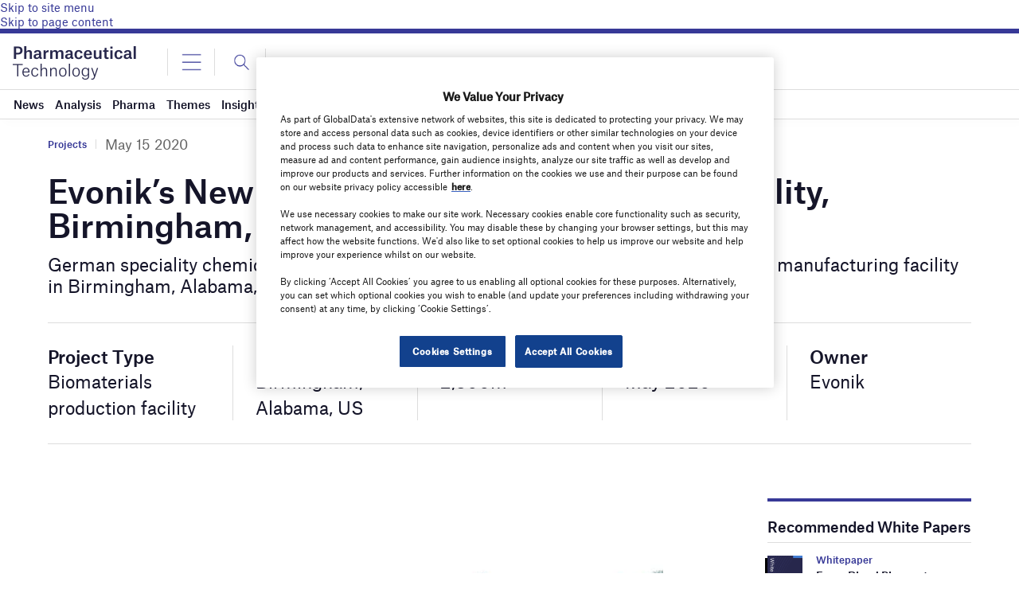

--- FILE ---
content_type: text/html; charset=utf-8
request_url: https://www.google.com/recaptcha/api2/anchor?ar=1&k=6LcqBjQUAAAAAOm0OoVcGhdeuwRaYeG44rfzGqtv&co=aHR0cHM6Ly93d3cucGhhcm1hY2V1dGljYWwtdGVjaG5vbG9neS5jb206NDQz&hl=en&v=PoyoqOPhxBO7pBk68S4YbpHZ&size=normal&anchor-ms=20000&execute-ms=30000&cb=8acufvs8r65r
body_size: 49506
content:
<!DOCTYPE HTML><html dir="ltr" lang="en"><head><meta http-equiv="Content-Type" content="text/html; charset=UTF-8">
<meta http-equiv="X-UA-Compatible" content="IE=edge">
<title>reCAPTCHA</title>
<style type="text/css">
/* cyrillic-ext */
@font-face {
  font-family: 'Roboto';
  font-style: normal;
  font-weight: 400;
  font-stretch: 100%;
  src: url(//fonts.gstatic.com/s/roboto/v48/KFO7CnqEu92Fr1ME7kSn66aGLdTylUAMa3GUBHMdazTgWw.woff2) format('woff2');
  unicode-range: U+0460-052F, U+1C80-1C8A, U+20B4, U+2DE0-2DFF, U+A640-A69F, U+FE2E-FE2F;
}
/* cyrillic */
@font-face {
  font-family: 'Roboto';
  font-style: normal;
  font-weight: 400;
  font-stretch: 100%;
  src: url(//fonts.gstatic.com/s/roboto/v48/KFO7CnqEu92Fr1ME7kSn66aGLdTylUAMa3iUBHMdazTgWw.woff2) format('woff2');
  unicode-range: U+0301, U+0400-045F, U+0490-0491, U+04B0-04B1, U+2116;
}
/* greek-ext */
@font-face {
  font-family: 'Roboto';
  font-style: normal;
  font-weight: 400;
  font-stretch: 100%;
  src: url(//fonts.gstatic.com/s/roboto/v48/KFO7CnqEu92Fr1ME7kSn66aGLdTylUAMa3CUBHMdazTgWw.woff2) format('woff2');
  unicode-range: U+1F00-1FFF;
}
/* greek */
@font-face {
  font-family: 'Roboto';
  font-style: normal;
  font-weight: 400;
  font-stretch: 100%;
  src: url(//fonts.gstatic.com/s/roboto/v48/KFO7CnqEu92Fr1ME7kSn66aGLdTylUAMa3-UBHMdazTgWw.woff2) format('woff2');
  unicode-range: U+0370-0377, U+037A-037F, U+0384-038A, U+038C, U+038E-03A1, U+03A3-03FF;
}
/* math */
@font-face {
  font-family: 'Roboto';
  font-style: normal;
  font-weight: 400;
  font-stretch: 100%;
  src: url(//fonts.gstatic.com/s/roboto/v48/KFO7CnqEu92Fr1ME7kSn66aGLdTylUAMawCUBHMdazTgWw.woff2) format('woff2');
  unicode-range: U+0302-0303, U+0305, U+0307-0308, U+0310, U+0312, U+0315, U+031A, U+0326-0327, U+032C, U+032F-0330, U+0332-0333, U+0338, U+033A, U+0346, U+034D, U+0391-03A1, U+03A3-03A9, U+03B1-03C9, U+03D1, U+03D5-03D6, U+03F0-03F1, U+03F4-03F5, U+2016-2017, U+2034-2038, U+203C, U+2040, U+2043, U+2047, U+2050, U+2057, U+205F, U+2070-2071, U+2074-208E, U+2090-209C, U+20D0-20DC, U+20E1, U+20E5-20EF, U+2100-2112, U+2114-2115, U+2117-2121, U+2123-214F, U+2190, U+2192, U+2194-21AE, U+21B0-21E5, U+21F1-21F2, U+21F4-2211, U+2213-2214, U+2216-22FF, U+2308-230B, U+2310, U+2319, U+231C-2321, U+2336-237A, U+237C, U+2395, U+239B-23B7, U+23D0, U+23DC-23E1, U+2474-2475, U+25AF, U+25B3, U+25B7, U+25BD, U+25C1, U+25CA, U+25CC, U+25FB, U+266D-266F, U+27C0-27FF, U+2900-2AFF, U+2B0E-2B11, U+2B30-2B4C, U+2BFE, U+3030, U+FF5B, U+FF5D, U+1D400-1D7FF, U+1EE00-1EEFF;
}
/* symbols */
@font-face {
  font-family: 'Roboto';
  font-style: normal;
  font-weight: 400;
  font-stretch: 100%;
  src: url(//fonts.gstatic.com/s/roboto/v48/KFO7CnqEu92Fr1ME7kSn66aGLdTylUAMaxKUBHMdazTgWw.woff2) format('woff2');
  unicode-range: U+0001-000C, U+000E-001F, U+007F-009F, U+20DD-20E0, U+20E2-20E4, U+2150-218F, U+2190, U+2192, U+2194-2199, U+21AF, U+21E6-21F0, U+21F3, U+2218-2219, U+2299, U+22C4-22C6, U+2300-243F, U+2440-244A, U+2460-24FF, U+25A0-27BF, U+2800-28FF, U+2921-2922, U+2981, U+29BF, U+29EB, U+2B00-2BFF, U+4DC0-4DFF, U+FFF9-FFFB, U+10140-1018E, U+10190-1019C, U+101A0, U+101D0-101FD, U+102E0-102FB, U+10E60-10E7E, U+1D2C0-1D2D3, U+1D2E0-1D37F, U+1F000-1F0FF, U+1F100-1F1AD, U+1F1E6-1F1FF, U+1F30D-1F30F, U+1F315, U+1F31C, U+1F31E, U+1F320-1F32C, U+1F336, U+1F378, U+1F37D, U+1F382, U+1F393-1F39F, U+1F3A7-1F3A8, U+1F3AC-1F3AF, U+1F3C2, U+1F3C4-1F3C6, U+1F3CA-1F3CE, U+1F3D4-1F3E0, U+1F3ED, U+1F3F1-1F3F3, U+1F3F5-1F3F7, U+1F408, U+1F415, U+1F41F, U+1F426, U+1F43F, U+1F441-1F442, U+1F444, U+1F446-1F449, U+1F44C-1F44E, U+1F453, U+1F46A, U+1F47D, U+1F4A3, U+1F4B0, U+1F4B3, U+1F4B9, U+1F4BB, U+1F4BF, U+1F4C8-1F4CB, U+1F4D6, U+1F4DA, U+1F4DF, U+1F4E3-1F4E6, U+1F4EA-1F4ED, U+1F4F7, U+1F4F9-1F4FB, U+1F4FD-1F4FE, U+1F503, U+1F507-1F50B, U+1F50D, U+1F512-1F513, U+1F53E-1F54A, U+1F54F-1F5FA, U+1F610, U+1F650-1F67F, U+1F687, U+1F68D, U+1F691, U+1F694, U+1F698, U+1F6AD, U+1F6B2, U+1F6B9-1F6BA, U+1F6BC, U+1F6C6-1F6CF, U+1F6D3-1F6D7, U+1F6E0-1F6EA, U+1F6F0-1F6F3, U+1F6F7-1F6FC, U+1F700-1F7FF, U+1F800-1F80B, U+1F810-1F847, U+1F850-1F859, U+1F860-1F887, U+1F890-1F8AD, U+1F8B0-1F8BB, U+1F8C0-1F8C1, U+1F900-1F90B, U+1F93B, U+1F946, U+1F984, U+1F996, U+1F9E9, U+1FA00-1FA6F, U+1FA70-1FA7C, U+1FA80-1FA89, U+1FA8F-1FAC6, U+1FACE-1FADC, U+1FADF-1FAE9, U+1FAF0-1FAF8, U+1FB00-1FBFF;
}
/* vietnamese */
@font-face {
  font-family: 'Roboto';
  font-style: normal;
  font-weight: 400;
  font-stretch: 100%;
  src: url(//fonts.gstatic.com/s/roboto/v48/KFO7CnqEu92Fr1ME7kSn66aGLdTylUAMa3OUBHMdazTgWw.woff2) format('woff2');
  unicode-range: U+0102-0103, U+0110-0111, U+0128-0129, U+0168-0169, U+01A0-01A1, U+01AF-01B0, U+0300-0301, U+0303-0304, U+0308-0309, U+0323, U+0329, U+1EA0-1EF9, U+20AB;
}
/* latin-ext */
@font-face {
  font-family: 'Roboto';
  font-style: normal;
  font-weight: 400;
  font-stretch: 100%;
  src: url(//fonts.gstatic.com/s/roboto/v48/KFO7CnqEu92Fr1ME7kSn66aGLdTylUAMa3KUBHMdazTgWw.woff2) format('woff2');
  unicode-range: U+0100-02BA, U+02BD-02C5, U+02C7-02CC, U+02CE-02D7, U+02DD-02FF, U+0304, U+0308, U+0329, U+1D00-1DBF, U+1E00-1E9F, U+1EF2-1EFF, U+2020, U+20A0-20AB, U+20AD-20C0, U+2113, U+2C60-2C7F, U+A720-A7FF;
}
/* latin */
@font-face {
  font-family: 'Roboto';
  font-style: normal;
  font-weight: 400;
  font-stretch: 100%;
  src: url(//fonts.gstatic.com/s/roboto/v48/KFO7CnqEu92Fr1ME7kSn66aGLdTylUAMa3yUBHMdazQ.woff2) format('woff2');
  unicode-range: U+0000-00FF, U+0131, U+0152-0153, U+02BB-02BC, U+02C6, U+02DA, U+02DC, U+0304, U+0308, U+0329, U+2000-206F, U+20AC, U+2122, U+2191, U+2193, U+2212, U+2215, U+FEFF, U+FFFD;
}
/* cyrillic-ext */
@font-face {
  font-family: 'Roboto';
  font-style: normal;
  font-weight: 500;
  font-stretch: 100%;
  src: url(//fonts.gstatic.com/s/roboto/v48/KFO7CnqEu92Fr1ME7kSn66aGLdTylUAMa3GUBHMdazTgWw.woff2) format('woff2');
  unicode-range: U+0460-052F, U+1C80-1C8A, U+20B4, U+2DE0-2DFF, U+A640-A69F, U+FE2E-FE2F;
}
/* cyrillic */
@font-face {
  font-family: 'Roboto';
  font-style: normal;
  font-weight: 500;
  font-stretch: 100%;
  src: url(//fonts.gstatic.com/s/roboto/v48/KFO7CnqEu92Fr1ME7kSn66aGLdTylUAMa3iUBHMdazTgWw.woff2) format('woff2');
  unicode-range: U+0301, U+0400-045F, U+0490-0491, U+04B0-04B1, U+2116;
}
/* greek-ext */
@font-face {
  font-family: 'Roboto';
  font-style: normal;
  font-weight: 500;
  font-stretch: 100%;
  src: url(//fonts.gstatic.com/s/roboto/v48/KFO7CnqEu92Fr1ME7kSn66aGLdTylUAMa3CUBHMdazTgWw.woff2) format('woff2');
  unicode-range: U+1F00-1FFF;
}
/* greek */
@font-face {
  font-family: 'Roboto';
  font-style: normal;
  font-weight: 500;
  font-stretch: 100%;
  src: url(//fonts.gstatic.com/s/roboto/v48/KFO7CnqEu92Fr1ME7kSn66aGLdTylUAMa3-UBHMdazTgWw.woff2) format('woff2');
  unicode-range: U+0370-0377, U+037A-037F, U+0384-038A, U+038C, U+038E-03A1, U+03A3-03FF;
}
/* math */
@font-face {
  font-family: 'Roboto';
  font-style: normal;
  font-weight: 500;
  font-stretch: 100%;
  src: url(//fonts.gstatic.com/s/roboto/v48/KFO7CnqEu92Fr1ME7kSn66aGLdTylUAMawCUBHMdazTgWw.woff2) format('woff2');
  unicode-range: U+0302-0303, U+0305, U+0307-0308, U+0310, U+0312, U+0315, U+031A, U+0326-0327, U+032C, U+032F-0330, U+0332-0333, U+0338, U+033A, U+0346, U+034D, U+0391-03A1, U+03A3-03A9, U+03B1-03C9, U+03D1, U+03D5-03D6, U+03F0-03F1, U+03F4-03F5, U+2016-2017, U+2034-2038, U+203C, U+2040, U+2043, U+2047, U+2050, U+2057, U+205F, U+2070-2071, U+2074-208E, U+2090-209C, U+20D0-20DC, U+20E1, U+20E5-20EF, U+2100-2112, U+2114-2115, U+2117-2121, U+2123-214F, U+2190, U+2192, U+2194-21AE, U+21B0-21E5, U+21F1-21F2, U+21F4-2211, U+2213-2214, U+2216-22FF, U+2308-230B, U+2310, U+2319, U+231C-2321, U+2336-237A, U+237C, U+2395, U+239B-23B7, U+23D0, U+23DC-23E1, U+2474-2475, U+25AF, U+25B3, U+25B7, U+25BD, U+25C1, U+25CA, U+25CC, U+25FB, U+266D-266F, U+27C0-27FF, U+2900-2AFF, U+2B0E-2B11, U+2B30-2B4C, U+2BFE, U+3030, U+FF5B, U+FF5D, U+1D400-1D7FF, U+1EE00-1EEFF;
}
/* symbols */
@font-face {
  font-family: 'Roboto';
  font-style: normal;
  font-weight: 500;
  font-stretch: 100%;
  src: url(//fonts.gstatic.com/s/roboto/v48/KFO7CnqEu92Fr1ME7kSn66aGLdTylUAMaxKUBHMdazTgWw.woff2) format('woff2');
  unicode-range: U+0001-000C, U+000E-001F, U+007F-009F, U+20DD-20E0, U+20E2-20E4, U+2150-218F, U+2190, U+2192, U+2194-2199, U+21AF, U+21E6-21F0, U+21F3, U+2218-2219, U+2299, U+22C4-22C6, U+2300-243F, U+2440-244A, U+2460-24FF, U+25A0-27BF, U+2800-28FF, U+2921-2922, U+2981, U+29BF, U+29EB, U+2B00-2BFF, U+4DC0-4DFF, U+FFF9-FFFB, U+10140-1018E, U+10190-1019C, U+101A0, U+101D0-101FD, U+102E0-102FB, U+10E60-10E7E, U+1D2C0-1D2D3, U+1D2E0-1D37F, U+1F000-1F0FF, U+1F100-1F1AD, U+1F1E6-1F1FF, U+1F30D-1F30F, U+1F315, U+1F31C, U+1F31E, U+1F320-1F32C, U+1F336, U+1F378, U+1F37D, U+1F382, U+1F393-1F39F, U+1F3A7-1F3A8, U+1F3AC-1F3AF, U+1F3C2, U+1F3C4-1F3C6, U+1F3CA-1F3CE, U+1F3D4-1F3E0, U+1F3ED, U+1F3F1-1F3F3, U+1F3F5-1F3F7, U+1F408, U+1F415, U+1F41F, U+1F426, U+1F43F, U+1F441-1F442, U+1F444, U+1F446-1F449, U+1F44C-1F44E, U+1F453, U+1F46A, U+1F47D, U+1F4A3, U+1F4B0, U+1F4B3, U+1F4B9, U+1F4BB, U+1F4BF, U+1F4C8-1F4CB, U+1F4D6, U+1F4DA, U+1F4DF, U+1F4E3-1F4E6, U+1F4EA-1F4ED, U+1F4F7, U+1F4F9-1F4FB, U+1F4FD-1F4FE, U+1F503, U+1F507-1F50B, U+1F50D, U+1F512-1F513, U+1F53E-1F54A, U+1F54F-1F5FA, U+1F610, U+1F650-1F67F, U+1F687, U+1F68D, U+1F691, U+1F694, U+1F698, U+1F6AD, U+1F6B2, U+1F6B9-1F6BA, U+1F6BC, U+1F6C6-1F6CF, U+1F6D3-1F6D7, U+1F6E0-1F6EA, U+1F6F0-1F6F3, U+1F6F7-1F6FC, U+1F700-1F7FF, U+1F800-1F80B, U+1F810-1F847, U+1F850-1F859, U+1F860-1F887, U+1F890-1F8AD, U+1F8B0-1F8BB, U+1F8C0-1F8C1, U+1F900-1F90B, U+1F93B, U+1F946, U+1F984, U+1F996, U+1F9E9, U+1FA00-1FA6F, U+1FA70-1FA7C, U+1FA80-1FA89, U+1FA8F-1FAC6, U+1FACE-1FADC, U+1FADF-1FAE9, U+1FAF0-1FAF8, U+1FB00-1FBFF;
}
/* vietnamese */
@font-face {
  font-family: 'Roboto';
  font-style: normal;
  font-weight: 500;
  font-stretch: 100%;
  src: url(//fonts.gstatic.com/s/roboto/v48/KFO7CnqEu92Fr1ME7kSn66aGLdTylUAMa3OUBHMdazTgWw.woff2) format('woff2');
  unicode-range: U+0102-0103, U+0110-0111, U+0128-0129, U+0168-0169, U+01A0-01A1, U+01AF-01B0, U+0300-0301, U+0303-0304, U+0308-0309, U+0323, U+0329, U+1EA0-1EF9, U+20AB;
}
/* latin-ext */
@font-face {
  font-family: 'Roboto';
  font-style: normal;
  font-weight: 500;
  font-stretch: 100%;
  src: url(//fonts.gstatic.com/s/roboto/v48/KFO7CnqEu92Fr1ME7kSn66aGLdTylUAMa3KUBHMdazTgWw.woff2) format('woff2');
  unicode-range: U+0100-02BA, U+02BD-02C5, U+02C7-02CC, U+02CE-02D7, U+02DD-02FF, U+0304, U+0308, U+0329, U+1D00-1DBF, U+1E00-1E9F, U+1EF2-1EFF, U+2020, U+20A0-20AB, U+20AD-20C0, U+2113, U+2C60-2C7F, U+A720-A7FF;
}
/* latin */
@font-face {
  font-family: 'Roboto';
  font-style: normal;
  font-weight: 500;
  font-stretch: 100%;
  src: url(//fonts.gstatic.com/s/roboto/v48/KFO7CnqEu92Fr1ME7kSn66aGLdTylUAMa3yUBHMdazQ.woff2) format('woff2');
  unicode-range: U+0000-00FF, U+0131, U+0152-0153, U+02BB-02BC, U+02C6, U+02DA, U+02DC, U+0304, U+0308, U+0329, U+2000-206F, U+20AC, U+2122, U+2191, U+2193, U+2212, U+2215, U+FEFF, U+FFFD;
}
/* cyrillic-ext */
@font-face {
  font-family: 'Roboto';
  font-style: normal;
  font-weight: 900;
  font-stretch: 100%;
  src: url(//fonts.gstatic.com/s/roboto/v48/KFO7CnqEu92Fr1ME7kSn66aGLdTylUAMa3GUBHMdazTgWw.woff2) format('woff2');
  unicode-range: U+0460-052F, U+1C80-1C8A, U+20B4, U+2DE0-2DFF, U+A640-A69F, U+FE2E-FE2F;
}
/* cyrillic */
@font-face {
  font-family: 'Roboto';
  font-style: normal;
  font-weight: 900;
  font-stretch: 100%;
  src: url(//fonts.gstatic.com/s/roboto/v48/KFO7CnqEu92Fr1ME7kSn66aGLdTylUAMa3iUBHMdazTgWw.woff2) format('woff2');
  unicode-range: U+0301, U+0400-045F, U+0490-0491, U+04B0-04B1, U+2116;
}
/* greek-ext */
@font-face {
  font-family: 'Roboto';
  font-style: normal;
  font-weight: 900;
  font-stretch: 100%;
  src: url(//fonts.gstatic.com/s/roboto/v48/KFO7CnqEu92Fr1ME7kSn66aGLdTylUAMa3CUBHMdazTgWw.woff2) format('woff2');
  unicode-range: U+1F00-1FFF;
}
/* greek */
@font-face {
  font-family: 'Roboto';
  font-style: normal;
  font-weight: 900;
  font-stretch: 100%;
  src: url(//fonts.gstatic.com/s/roboto/v48/KFO7CnqEu92Fr1ME7kSn66aGLdTylUAMa3-UBHMdazTgWw.woff2) format('woff2');
  unicode-range: U+0370-0377, U+037A-037F, U+0384-038A, U+038C, U+038E-03A1, U+03A3-03FF;
}
/* math */
@font-face {
  font-family: 'Roboto';
  font-style: normal;
  font-weight: 900;
  font-stretch: 100%;
  src: url(//fonts.gstatic.com/s/roboto/v48/KFO7CnqEu92Fr1ME7kSn66aGLdTylUAMawCUBHMdazTgWw.woff2) format('woff2');
  unicode-range: U+0302-0303, U+0305, U+0307-0308, U+0310, U+0312, U+0315, U+031A, U+0326-0327, U+032C, U+032F-0330, U+0332-0333, U+0338, U+033A, U+0346, U+034D, U+0391-03A1, U+03A3-03A9, U+03B1-03C9, U+03D1, U+03D5-03D6, U+03F0-03F1, U+03F4-03F5, U+2016-2017, U+2034-2038, U+203C, U+2040, U+2043, U+2047, U+2050, U+2057, U+205F, U+2070-2071, U+2074-208E, U+2090-209C, U+20D0-20DC, U+20E1, U+20E5-20EF, U+2100-2112, U+2114-2115, U+2117-2121, U+2123-214F, U+2190, U+2192, U+2194-21AE, U+21B0-21E5, U+21F1-21F2, U+21F4-2211, U+2213-2214, U+2216-22FF, U+2308-230B, U+2310, U+2319, U+231C-2321, U+2336-237A, U+237C, U+2395, U+239B-23B7, U+23D0, U+23DC-23E1, U+2474-2475, U+25AF, U+25B3, U+25B7, U+25BD, U+25C1, U+25CA, U+25CC, U+25FB, U+266D-266F, U+27C0-27FF, U+2900-2AFF, U+2B0E-2B11, U+2B30-2B4C, U+2BFE, U+3030, U+FF5B, U+FF5D, U+1D400-1D7FF, U+1EE00-1EEFF;
}
/* symbols */
@font-face {
  font-family: 'Roboto';
  font-style: normal;
  font-weight: 900;
  font-stretch: 100%;
  src: url(//fonts.gstatic.com/s/roboto/v48/KFO7CnqEu92Fr1ME7kSn66aGLdTylUAMaxKUBHMdazTgWw.woff2) format('woff2');
  unicode-range: U+0001-000C, U+000E-001F, U+007F-009F, U+20DD-20E0, U+20E2-20E4, U+2150-218F, U+2190, U+2192, U+2194-2199, U+21AF, U+21E6-21F0, U+21F3, U+2218-2219, U+2299, U+22C4-22C6, U+2300-243F, U+2440-244A, U+2460-24FF, U+25A0-27BF, U+2800-28FF, U+2921-2922, U+2981, U+29BF, U+29EB, U+2B00-2BFF, U+4DC0-4DFF, U+FFF9-FFFB, U+10140-1018E, U+10190-1019C, U+101A0, U+101D0-101FD, U+102E0-102FB, U+10E60-10E7E, U+1D2C0-1D2D3, U+1D2E0-1D37F, U+1F000-1F0FF, U+1F100-1F1AD, U+1F1E6-1F1FF, U+1F30D-1F30F, U+1F315, U+1F31C, U+1F31E, U+1F320-1F32C, U+1F336, U+1F378, U+1F37D, U+1F382, U+1F393-1F39F, U+1F3A7-1F3A8, U+1F3AC-1F3AF, U+1F3C2, U+1F3C4-1F3C6, U+1F3CA-1F3CE, U+1F3D4-1F3E0, U+1F3ED, U+1F3F1-1F3F3, U+1F3F5-1F3F7, U+1F408, U+1F415, U+1F41F, U+1F426, U+1F43F, U+1F441-1F442, U+1F444, U+1F446-1F449, U+1F44C-1F44E, U+1F453, U+1F46A, U+1F47D, U+1F4A3, U+1F4B0, U+1F4B3, U+1F4B9, U+1F4BB, U+1F4BF, U+1F4C8-1F4CB, U+1F4D6, U+1F4DA, U+1F4DF, U+1F4E3-1F4E6, U+1F4EA-1F4ED, U+1F4F7, U+1F4F9-1F4FB, U+1F4FD-1F4FE, U+1F503, U+1F507-1F50B, U+1F50D, U+1F512-1F513, U+1F53E-1F54A, U+1F54F-1F5FA, U+1F610, U+1F650-1F67F, U+1F687, U+1F68D, U+1F691, U+1F694, U+1F698, U+1F6AD, U+1F6B2, U+1F6B9-1F6BA, U+1F6BC, U+1F6C6-1F6CF, U+1F6D3-1F6D7, U+1F6E0-1F6EA, U+1F6F0-1F6F3, U+1F6F7-1F6FC, U+1F700-1F7FF, U+1F800-1F80B, U+1F810-1F847, U+1F850-1F859, U+1F860-1F887, U+1F890-1F8AD, U+1F8B0-1F8BB, U+1F8C0-1F8C1, U+1F900-1F90B, U+1F93B, U+1F946, U+1F984, U+1F996, U+1F9E9, U+1FA00-1FA6F, U+1FA70-1FA7C, U+1FA80-1FA89, U+1FA8F-1FAC6, U+1FACE-1FADC, U+1FADF-1FAE9, U+1FAF0-1FAF8, U+1FB00-1FBFF;
}
/* vietnamese */
@font-face {
  font-family: 'Roboto';
  font-style: normal;
  font-weight: 900;
  font-stretch: 100%;
  src: url(//fonts.gstatic.com/s/roboto/v48/KFO7CnqEu92Fr1ME7kSn66aGLdTylUAMa3OUBHMdazTgWw.woff2) format('woff2');
  unicode-range: U+0102-0103, U+0110-0111, U+0128-0129, U+0168-0169, U+01A0-01A1, U+01AF-01B0, U+0300-0301, U+0303-0304, U+0308-0309, U+0323, U+0329, U+1EA0-1EF9, U+20AB;
}
/* latin-ext */
@font-face {
  font-family: 'Roboto';
  font-style: normal;
  font-weight: 900;
  font-stretch: 100%;
  src: url(//fonts.gstatic.com/s/roboto/v48/KFO7CnqEu92Fr1ME7kSn66aGLdTylUAMa3KUBHMdazTgWw.woff2) format('woff2');
  unicode-range: U+0100-02BA, U+02BD-02C5, U+02C7-02CC, U+02CE-02D7, U+02DD-02FF, U+0304, U+0308, U+0329, U+1D00-1DBF, U+1E00-1E9F, U+1EF2-1EFF, U+2020, U+20A0-20AB, U+20AD-20C0, U+2113, U+2C60-2C7F, U+A720-A7FF;
}
/* latin */
@font-face {
  font-family: 'Roboto';
  font-style: normal;
  font-weight: 900;
  font-stretch: 100%;
  src: url(//fonts.gstatic.com/s/roboto/v48/KFO7CnqEu92Fr1ME7kSn66aGLdTylUAMa3yUBHMdazQ.woff2) format('woff2');
  unicode-range: U+0000-00FF, U+0131, U+0152-0153, U+02BB-02BC, U+02C6, U+02DA, U+02DC, U+0304, U+0308, U+0329, U+2000-206F, U+20AC, U+2122, U+2191, U+2193, U+2212, U+2215, U+FEFF, U+FFFD;
}

</style>
<link rel="stylesheet" type="text/css" href="https://www.gstatic.com/recaptcha/releases/PoyoqOPhxBO7pBk68S4YbpHZ/styles__ltr.css">
<script nonce="vjmHNdMiWYMx7vWqsLFyFA" type="text/javascript">window['__recaptcha_api'] = 'https://www.google.com/recaptcha/api2/';</script>
<script type="text/javascript" src="https://www.gstatic.com/recaptcha/releases/PoyoqOPhxBO7pBk68S4YbpHZ/recaptcha__en.js" nonce="vjmHNdMiWYMx7vWqsLFyFA">
      
    </script></head>
<body><div id="rc-anchor-alert" class="rc-anchor-alert"></div>
<input type="hidden" id="recaptcha-token" value="[base64]">
<script type="text/javascript" nonce="vjmHNdMiWYMx7vWqsLFyFA">
      recaptcha.anchor.Main.init("[\x22ainput\x22,[\x22bgdata\x22,\x22\x22,\[base64]/[base64]/[base64]/bmV3IHJbeF0oY1swXSk6RT09Mj9uZXcgclt4XShjWzBdLGNbMV0pOkU9PTM/bmV3IHJbeF0oY1swXSxjWzFdLGNbMl0pOkU9PTQ/[base64]/[base64]/[base64]/[base64]/[base64]/[base64]/[base64]/[base64]\x22,\[base64]\x22,\[base64]/VWDCikMewp9Tw6HClW96QAhjworCgDsSeHwlAcOGN8Onw5kBw7TDhgjDm0xVw7/Dvg83w4XCjjsEPcOdwoVCw4DDpsO0w5zCosKvJcOqw4fDm1Mfw5F1w4B8DsK/DsKAwpA7ZMOTwooJwoQBSMODw5Y4FzzDk8OOwp8Gw6YiTMKCMcOIwrrCmcOYWR1FYj/CuTvCjTbDnMKHYsO9wp7Cu8O1BAIMDQ/[base64]/[base64]/wrNBw5NHCsKWesKLTzsIJArDqMKGRD0zwoEFw6t0HMOoUEM8wq7DlzxAw5rCq2JUwrnCkMKTZDNmT2c/JR0VwrrDgMO+wrZNwojDiUbDu8KIJMKXJ2nDj8KOdcKQwobCiDjClcOKQ8KHXH/CqTHDkMOsJBbCmjvDs8KbVcKtJ10FflZBHGnCgMKAw78wwqVDPhFrw5vCgcKKw4bDnsKKw4PCghIzOcOBMxfDgAZnw6vCgcOPfcO5wqfDqTDDj8KRwqRfJcKlwqfDnMOdeSgeUcKUw6/[base64]/ChWEow5TDrE7DpcKqcA3CkcOpw5oXD8O3IMOSQkrCkQtSwpfClC/ClcKJw4XDuMK4FmxJwqV+w7MYAMKaKMOSwq/CsTpEw5/DhAd9w6jDr3LCkEcPwrsvXsO8WMKbwrM4ADnDtg4pNMOHUkbCqsKrw6B7woxMwq8owq/DjcKUw4/CmH/CnypqOsOyZ1RiPETDlltWwo7DmD7CksOKNyELw6shO0NWw7TCjcOrKBbDj1sFf8OXBsKyIMKMbsOXwr94wqHCnnxMJVbCgXXDtU/CrFN+YcKKw6dsJMO9GUQqwr/DqcKhCQVoR8OgfMK6wp/CnhfCvDQZHEVRwrbCt3LDk0LDrWsuLjtVw63CkBfDn8OVw5Mhw7d6Xnspw7M9ED9hMMOWw4pnw6gAwql1wr3DrMKzw7TDlQPCugnDpMKOTG9qRXDCusORwqXDsGzDpCp0UC3Dl8OpZcO+w6p/BMKvwqjDpsOlF8OoZsKCwrR1w5tkw7UfwrbCnXfDlU8UasOSw7gjw4lNGVNEwoAHwqjDosKjw4jCh0FhasKZw4fCtTBwwpfDvMOvZMOfV0jCmizDkxbCs8KLVx7CoMOzbMOEw5FFT1EEZAnCvsOeRTDCix82PSxNJEvCt1nDvMKtLMOYJ8KNd0/DvS/DkirDnExNwoQeRcKMZMO+wq7CnGscUnrCg8KCMid5w7Jyw6AIwqg/ZgZqwq0rH1DCpiXCi2hTwpTCl8KCwp0Dw5nDgMO0aFoxS8KTVMOdwqFLccODwodALXVnw6rCq3RndsOYVMOkC8OnwoJRdsKmw7rDuiMQNUAFYsO7X8KPwqRUbk/CqQl9MMONw6DDoGXDuQIiwq3DtQ7CusKJw4jDrzQLclN5NsO0wow9HcKuwqzDncKZwrXDuzUZw7xyWXd2NsOtw5vCmWAbRcKSwobCjGZgFUjCgRA/YMOBI8KBZTvDvMOAQ8KwwrYYwrLDrh/DoCRjFABoAH/DhsOQHWPDtMKQOsK9EzlLDcKVw4R/YMK/w41+w5HCtTHCrcKdYUvCjjzDmnzDh8KEw7JZRcKPwpjDn8OUEcOew7/DqMOiwoB2wrTDk8OPETYyw6fDtnM0dyfCvMOpA8ObOAEnYMKEO8KtYGYcw70PAQDCmz3DpXPCrMKlIcO4J8K5w6VsWWBnw5VZOcOTXyYOaB3Dn8ODw70vOkRZwotQwpbDpBHDkMO5w5bDvEQWOzcKcEk5w6FHwpYKw6QpEcO1WsOgT8Kddng9HhfCmn8cV8OKTT4/wqPCkSdQwqLDsnDCvUvDo8KywrLDocONOsO0EMK5MF7CsULCt8OcwrPDjsK4FFrCk8OcaMOmwp3CtTnCtcKgbsKeTXpJQllmUsOHwoPCjH/Cn8OZNMOGw4rCoxrDrcOWw44Zw50twqQMBMKtdTnCtsKdwqDDksO7wqxBw6wcOEDCmV9BGcOsw63Cqz/DmcKCf8KhNcKDw6Qlw6vDoRjCj08cUMO1WcKaWGFJMMKKfMOAwqQRH8OpeFHCkcK4wonCocK4U0vDmEwAUcKJC0nDsMOMwpQawrJAfhFYesOnPcKlwrjDuMO8w4PCvMKnw4nCkVDCtsKkw6J5QxnCrFDDosKbUMKTwr/[base64]/JkEjw5nDu3jDsQYzw4EQw5LCinfCqxzCnsOww4heJMOmw7fCuVUHCcODwrgiwrxxTcKHWcK2w7VBKjskwogMwp1GFnV/[base64]/DvMKhwqTCqsK7w6wSccKMw7E9djIowqfDt8OCFBkebwF0w5YJwpRnIsKqRMKawoxmAcKxw7Aqw4Jmw5XCukwjwqE5w6YbJ1Yowq3CtBZDS8O8w7RWw689w4B5acOyw73DnMKlw74zYsOqL33DlwvDr8KbwqjDpEjCgG/DosKWw4zCkXbDvS3DpBvDqMKjwqzCjMOZAMKvw50vG8OCT8K/IsOIDsK8w6Iuw4gxw4zDqsK0wr5HP8K0w6DDoxlQPMK4wqZnw5QLw41cwq9MZMOUVcO+C8O3cgsoWUZkRiPCrRzDo8KKVcOLw6kOMDE/AMOxwozDkgzDumNJFMKGw7DCsMOdw5nCrsKgJMO6w5jDjCTCv8OFwrfDoW4JCcOEwolMwrU9wrxEwrATwrBFwoxyAXxCGsKWZ8Khw65Qb8O9wqbDssK5wrHDusK8QsKvJx/DhcKPXDRYMMO4fCHDiMKnZsOmQy9WM8OgAVUFw6vDpRQsSMKPwqNxw5LCj8OSwq3Cj8KywpjCuDnCjADCjMKTDgAibzYPwrrCkXXDtU/CnyPCssKqw6kbwp97w4lRWDNDcgTClkEqwqwXw7p5w7HDoAHDhgXDmMKrEHVUw5vDu8OIw6HDngTCrsKYCsOJw552wr4CXgV5fsKzw4nDgMO/wofCmcKGacOEKjnChB9VwpDCpMO+OcKSwps1wrdAJsKQw6x4GEPCssOcwqxcQcK3KCHCscO/dicneVdEW1jCmD5mGlfCqsKYDlEoaMOrYsK9w43CiWzDr8KTw5gZw4HDhD/[base64]/CgsKpw5ZKZToRw4Rbdy3DlMO+w7M5KCnDuEjChMKewod/UBlYw47CsyJ5woc6BwfDusOnw73Cg3N3w6tMwp/CggvCrgVgw7/CmDfDh8KkwqEDDMKuw77CmWjDkzzDkcO/[base64]/woASwr1pCsKPJcO/w55FZ2jDnHLChDQ4wpfDgsKswqZoccKJw5XDqBnCqyjCjnBIFMKowqbDsTLCkcOSDsKEE8K/w5E9woZpDXNdFHnDucO6DhPDhcOowobCqsOoJUcHecKkw50nw4zDpR0AY15UwrE1w40GLFtJJ8K5w6U2WCHDk27CiQgjwrfDk8Oyw5k3w7jCmg1Rw7fCj8KifsKvDU8lVE0Kw7XDqT/Dj2xffzvDkcOBEMK0w5Yiw5tZF8KcwpbDsALDrz9Yw5VrUMOBQ8Kaw67CpH5ow7pzVTDDv8KXwqnDqAfDuMK0wq1XwrdPMG/ClTApd3nDjXXCgMKVLcOpAcKlwo/CqcOEwpIrLMOuwpwPSWvDpsK9ZVPCoiNjEE7Dk8OWw7DDqsOUwrFZwp7CtMObw7Zfw792w6Uew5XCsiFLw6QrwrQBw6oEfsKzccK8TcK/w5g2IMKnwqcmaMO1w7kxwqhHwpw4w7XCncOFF8ODw6/Cig9MwqN6w78gRQhzw6XDnsKtwrXCpBnCmcO8CMKUw54yA8Obwrt1c03Cj8OLwqjDuQPChsKyIcKbwpTDj1/[base64]/DjsK/w4XCssOvwpfDrA8KwoTDiUjCq8O7w60ewoTCkgNUeMKqPsKdw4/CqsODLy3CtDRkw6zCtcKXw7Vhw6rCkVXDpcKUAiILc1JcTD9hUcKkw4bDr3p+YMKiw40OAcKjSGbClcOZw4TCosOxwrNKMn0iA1ZhVTBMb8Ogw4IMISvCrMOvK8Oaw6oRfn3DsivCpkLDi8K3wo/ChEFpZ3g/[base64]/CqjxIwpB7GcOPNj8mU8ONw6rCjEZowrNKwpTCkhoKw5jDt2lRXjHChMOLwqA6XMO+w67CpsOGwqxNDAjDoEdLQHRHD8KhHFddAH/[base64]/Do8K0QsO0wqjDtQ8hQWbCuAzDiWPDigIldHTCtcOgwoQdw6jCv8KsWzPCkSMOPE7Ck8KiwpvDplXCosO2Hw7DlsKWA3pXw5BMw43DucKdbkfCnMOuNQwgZsKYPxHDsEPDscOMP07CsncaLMKKwoXCrMOmaMOAw6/CuhxBwptSwq85Vy7DlcO+IcKQw6xgJndMCRlcecKNGC5seAHDhWRcAC8iwpHCiRDDkcKtw7TDsMKXw4gPfGjDlcKmw5xOZnnDucO1ZDtMwr89fFVlNcOGw5bDsMKqw6ZOw6gOTCLCgH4IG8Kbw6ZJZsKiw6MRwq9pd8Ktwq0tCw8Rw5NbQ8Kjw6Rnwq3CpsKicg/CqsOTQno5wrw6w7hAXx7CrcO0L0HDnV0MChAufEg4w5xuYhjDtBLDu8KBDixPLMKXO8OIwp1UQRTDpGnCrmAbw6woQlLDncOTw57DjhHDlMOIWcOKw6MFNiBbOj/DvxF6woHDhMO6BCfDvsKLLiRZJcOQw7zDqsK/[base64]/[base64]/CuijCg2IHZxUGQCUewrzDm8OFwo4Jw4zCh8Kian/DjcKBXBnCl2jDnDzDl35OwqcSw47CqDJDw7XCoxJiIEzCvgYYX0fDmCIlw7zCmcOaEsOfwq7CicKkPsKUGsKXw4JVw6p+wpDCqBXCgCoTwoDCtQllw6/[base64]/Cj8K+ey3Do8Ojw7zDn8O5RArDqMOPXhZQWVfDrUpGwrfCsMKgY8O/[base64]/[base64]/DrMOxZWowMAPDiFTCvygKU8KnGBXDrMKCw7IRFxQ5wpzCusKAaynDvlJ3w6jCiDBDdMO2U8Oow5dXwpgLEw4qwpLDvXbCrsKCW1koW0ZcHmzDt8K6a2LChgDCrWYvZsOdw5XCn8KNBRVhw7Q/wqHCtCodQkPClxMiw5xIw6hDK0cRZ8KtwovCncKkw4Bfw5TDgMORMHzDrsK+wrZOwoHDiU/CnMOBHQHCsMKxw6dIw4Udwo7CqsKBwoEcw7fDqkLDpsOZwoJvMETCq8KaeWfDtF42YX7ClMO6N8KaY8O6w4shBcKYw759RGlxNi3CsCAENT5hw5dvemoXchonG2Qiw7gTw7EMwoptwp/Clg4yw4AIw5Z1XcOvw58UDMKeEsOJw7Vrwql7Z05RwoxoFMKsw6JBw6HDhFc+w7oubMOnZ3NpwrzCq8OWecKEwqRMCCACU8KpG0jDtTFfwqzCrMOSNHLCuDjCosObHMKWZsKmeMOEwq3Cr3M/wo4wwrPCuXDCtsKlO8KxwpDCn8Obw6QLw4pAwppgEnPCpcKcA8KsKcOJQlLDi3fDjMKxw7HCrH4VwoYCw6XDr8O8w7FwwrTCusKCXcO1VcKge8KnY3TCm38mwojDlUtFViTCl8ODdEIEFcOvIMKmw69ET1vDvMK2AsOZdx/Dt3fCscKVw6TClm5QwrkCwqMDw7nDhHbDt8KGM015wrQgwrHDhcOGwrfCjsO6w65dwpXDicKPw6fDkMKzwrTDoDTCoUVkIBsGwq3DrMOlw7ItTlhPTxnDmH8VNcKtw7svw5TDmsKjw5TDpsOjw7grw4kABsO0wo8bw6plCMOCwqnCrn/CusOnw4zDlcOpEMKuSsO5wolpMcOJQMOnFXjCg8Kew63DoxHDq8KYw5AMw6TDuMOIwrXCm1Fnwo/[base64]/SgRwOC4Ww40aJMO1NCfCsMK9w5wWwpzCv0IMw5LCmcK5wovDlz7Ds8OZwrDDisOJwrETwpJAHcOcwpbDuMK9YMODNsOCw6jCt8OmEA7CvjrDuxrCjsOlw6ggHW5/XMOvwro+c8OBw7bDvcKbQDbDqsKIWMOPwrzDr8KrfcKgKBUNXivCgsK3QcK9R0VZw4/DmhoYOsOuCAUVwrDDm8OXFiLCv8KNwolgH8KxMcOLw5NTwq1DScKbwppAMgwbTSEuM3rChcKDUcKJMXHCqcK1DsKaVXQMwp3CpMKEWMOSfC7DkMOCw4UfCMK3w6cjw4stVxlIEsOgEmjClR/CnsO1KcOsbA/ClMOow6hJw4Q0wrXDmcOEwqfDu15ew4powot7asKhKMOsRRIoIMKgwqHCoT5/[base64]/Ds8OaKh7Do8O1w47DlA7DgiA1XcKnw4t1w6vDtiw5w7DDuld1NMOFw5R8w7tIw61zS8KrbsKBHcOZZcK0w7s1wr8vw6o+dMOTBcOMGsOkw7vCk8KVwr3DsChWw7/Du0Q3GcOmasKba8KERcOqBQd0W8OTwpLDq8OIwrvCpMKzO1xzdMKofXNCwr7DpMKPwr7CjMK7WcOaFwZNewksUFl3f8O7ZMONwqrCp8KOwpkow5XCj8Otw4RYZMO2asOFUsO0w4s4w6/ClMOiw6zDtsOxw6IbN0PDuQvCpcOPf0HClcKDw4nDpQTDqWrCjcKEwoIkLMOtTMKmwobCoCjDqUp4wovDgcK3bcOJw5vDosO1w6dlFsORw6/Do8OqB8KKwphMSMOQcB3Do8KPw4nClxcEw6DDs8KJRW3DiVfDhcKFw71Ww4wJGsKvw6olJ8KsUUjCpMO6BEjDrGTDtl5SYsOHNXnDr1zDtAXCi3nCsUDCoVwSdcOURMK7woPDpsKhw57Dmz/DmRLCgGzCmsKrw4EmMg7CtjPCgg3Co8OSGMO0w61IwoQ0ecKGX2htw617VkZ2wpHCn8OCK8KnJinCtEDCh8ODw7PCkwVmwrvCq2vDvXAwGSzDo2cgYDvDhsOqAcO3w684w701w5wvbDFfITrCqcKNwrDCoX5OwqfCqmDCgUrDp8KAw4lLMWMdA8OMw6/CjsOSWcOMw64TwpYuwpt3JMKCwo1/w4c2wo1oLsOrLnhVeMKxwplpwo3DqMKBwohqw5LClyvDsBjDp8OGHmE8MsOdUcKcBGcqw6pPwqFZw70xwpAKw73CsyrDusKIGMKIw5Edw4PCgsOiLsOSw47DkiZEZDbDly/CrMKROMKuMsO0ZT91w7VCw4/DslFfw7zDnFIWQMK/STXChMOiFMODfV9KCsOkwocRw7k7w7rDmx3Dlwxmw5gSQ1nCg8Opw6vDrcK2woAUZTwMw41wwo/CosO3w7YiwrETwonCnUoaw45pw7V4w7s8wopiw6PCmsO0Ol7CuC9JwoEsbwoAw5jCoMOxBMKnK23DncKnQ8KxwpvDssO3KcKIw6rCg8OTwrh+w4QOC8K5wowPwqoHEG1idVZeGcKSbm3DmMK9a8OEQcKYw4clw4JdblMKTsORwobDlQIJBMOAw7/Ci8OkwovDgT0cwrfCmwxjwpArwph6wqrDusKxwpIbaMO0E0oWcDvCojsvw6NQJ0NIw6zCkMKBw77CnWB8w7zDicOJKD3CsMOQw4DDicOZwoHCjHLDgMK3VcOIHcKgwqfCkcK+w7rCj8K2w5bCi8KwwrpFZ1ITwo/[base64]/Dg3U7w7jDq8KSdV1hwrjDs8Oyw5kSw4tdw4srYMO1wprDt3DDpmfDv0xlw4rDglDDksKiwpocwoY/QsKewpDCucOtwqBAw4svw6PDmAnCvBtfRTfCosO2w5HCmMKrFsOHw7nCoGPDj8O2YsKgAXA7w4fDr8KPYHAtd8ODcTkAwpAWwqQHwpE2VcOiMEPCj8Kkw5o+TsK+Lh0vw7JgwrfCix5TU8K6F0TCg8KoGH3DjsOlPBcCwr9nw68kXsOqw7DDucKxesKEKSkEwq/[base64]/Dp8OhcXfCr8O1VMOFDCx/[base64]/FsOFcsOowpsbwqnCjsOwLcOndQPDjxc+wp4uWMOwwqbDlMKrwqMWwqtzR3jCmkTCogHCvnDDm1oSwqUvXGQ+LCN3w5Yxc8KkwqvDhxPClMOPF0fDpirCqA7CnQ9NbEdmXjchw55jDMK9RMOTw4BGbVDCp8ORwr/[base64]/[base64]/[base64]/Crh3Cu8ONw4tfK8ObK8KRwpxvw5lJYFTCqMO2NcKqBDpyw5nDi1FCw79aUl/CjQkgw6t/wrZzw5YLSTHCpyvCrsOWw6vCusOGw5DCl3/[base64]/CoUPCqH0zORjCmsKuWMK0w4Iew4TDs2LDv2UXwojCgFzCusOzOndtKC5pNV/DryYnwrbDkljDr8Kkw5bDthPDhsOaT8KXwqbCocOmP8OwBSPDqm4Ca8O1TmjDq8OsQcKgHcK4w6XDncKNw48IwrDDvxbCgSppJkZKXRnDvHnCusKJe8KVw4rClsOiwrjChMOJwrhyVkYTYhotXVwCfsKFwoTChA7DmmM/wqE6w7nDmsK/w7Y9w73Cq8KJVg4Hw585bsKTewfDuMO/JsKuVy4dw4jDk1HDucKeXD4+QMOuw7XDqyUEw4HDisOzw6MNw63DpAZiN8KKSMOaQG/DhMK1UHNcwoATIMO/[base64]/Cv8OBw7nCgRjCpAZIbHpyw6rCoBobw4dkDcKLwoJbYMO1NTd0Z24rfcKYworCtiAvLsKSw5FNH8OAXMKFwp7DhyYkw4nCvMOAwpUqwopGaMOJwo7CtTLCr8KvwpTDvMOWVMKxUAnDo1bCpWbCm8OYwpnCscKvwppAwr08wq/DhnDCi8OYwpDCqWjDpcKKBUgTwpk1w7g2UcKvwrZMWcKuw7TClA/DniTDnDAaw4xswovCvRXDjcKER8OVwrTCt8Kow4A9DTDDgSZdwphWwrFcwodrw7ktCsKpGjnCnsOSw4TCucKSS2QXwoBSXyxDw7fDu1vCvkQ1BMO/BEDDglfDs8KWwrbDlSQXw4LCg8Kow782T8KywqfChDzDr1DDjjBlwqTDr0PDrWoWIcOCC8KpwrPDlCfDnBrDgsKHwocDwrlOCMOWwoEFwrEFRMKLwqogD8O4WHBbHMO1HcOODSIYw7A/woPCicOtwpdkwrLCgRXDpQdCdzHDlT/DnsOmw6h8wprDiWnCgxsHwrfCuMKow6/[base64]/Du1BwJMKlw6BgMzjCj8K0w6fDo1/DoEPDocKBw793fTJuwo82w6XDkMK0w70GwovDkQwQwr7CosOeDnd2w4ppw4dHw5guwqIjCMO0w4pDZVNkE2bCi1sqBFg+wrDCl0BjVkfDgRHCucO7DMOzRFHCv2F/GMKCwp/CjTc6w5vClQvCsMOAX8KTIXtnd8KwwrdRw540c8Kye8OTPjLDrcKmF0o1w47CsVp+CsODw57Cg8Obw63DrsKKw7YIw5UowrQMw4Jyw63DqUNEwr0oEArCjcKDbMOqwr0Yw57DviQlw71Jw5zCr2nCqB7DmMKYwrtZfcK4OMKWQxDCssK8CMKDw50ww67CjT1UwqwvLm/DvDhaw6RXGyJFGnXCv8Kcw73DgsKZczIHwpfCqVRiTMOYNihww5FYworCl2fCm0zDsGfCp8KzwrM3w7FNwpHCqsO8YcO0dCXCo8KKwoMtw6dsw5N7w6RFw4oFwpJmw6EhM3IEw706LzUNURvCv31xw7XDtcK/w67CvsKATMOWEMOQw6tRwqpIWU/CsRo7MW4Bwq7DsSkbw7jDm8KRw54rVQdgwpTCq8KTTHDCicK4O8K9aAbDvXIaAx/[base64]/wqzChx/CkcKSw5fCnTwjdMKrVkgYfMOgY8OIwqLDoMO4w44Ew47CtcOPVmHDkGN8wpnDr1p3e8O8wr9kwr/[base64]/Di0zDtcORw43Di8OAwr1aNcOyDAx9TH8HHgfCuxDCuQPDilDDiW5cXcOlNcK3wpHCqDDDiH3Dj8KZZB7DtcKgIsKBwr7Dn8K8WMOFNsKow585OV0gw5HDnyTChcO/w6HDjBHClkTClhxWw5TDqMOGwqQtIcORwrPCsy7DgsKNMBnDv8OawrsjBhV0O8KVEGFLw5pTasOcwo/[base64]/[base64]/[base64]/Dq8Kmw5jDhMK2wo0la2nCpxtMwrEhYMOowoHDpVhFKV7ClMKQHcOmdSIDw4DDqWnCgkdYwoRzw5DClcKdbxBoO3IIbsOFfMKadMObw6nClcOcwpg1wooPX2DCh8OcAAoLw6HDrsK2VzQwfMKwEy/[base64]/DoMOcVRfCnMOYYXnCr3pwEMKpX8OZwrHChsKAwpbCnmHDhMKNwotiBsKmw5Zcw6TCpH/Cq3LDhcOKGFXCjRjCu8KuNnLDi8Kjw7/[base64]/Cqwl8AADDm3EFbMOxwrHDssK/NsKXw7haw7F/[base64]/w5ZOwpwhKcKLwpfCiMOAw7EPORBLc8ODcyLCq8KSFMO3w5sew4wRw4FMXkgCwpLCocOtw6/DrA8ew519woEnw6EFwrvCiW3CqiLDssKObivCjMONXnHCv8KKB2/DtcOiaHlMV1lIwpHDpTkywog9w6lSw5Qhw6dWSQvCtWNOPcOcw7vCo8OhX8OqYk/CogIow58lwofDt8OTbkB/[base64]/[base64]/CncKIB8KGL0xQVsKVNALCq8KHcXlRwrJPw7swecOTY8KOXxVsw5cbw73CtcK0einDssKdwpHDi1ckLcOpZ2gdMMOwNmfClcOYWsK7eMKUBw/[base64]/OsK4fyPCr8K1bC/[base64]/w5Yvw4x/WmHCnCDDoMKjwqbChcOZw7rDnMKQw63ChyvClRQ4BxHDoARJw4HDpcONLkJtCkh1wp3Ck8Oqw5wrc8OXQMOtL3oxwqfDlsO/wpzCusKgRzTCpsKow6d0w6LCjUM+FsKcw7lvBkTDgsOpFMOPM1fChTgMS0VqZMOYesKewqkpFsKUwrXCkBVsw5bCvMKGw6bDvsK/w6LDqcKldcKxZ8OVw54jUcO2w413DcOcw4rDvcKxZ8Ofw5IWZ8KywphHwrTClsKXT8OuK0DDkyULbsK6w6M2wrppw5MAw6dMwofCoyx/[base64]/RW3DrAnCqcOzw7zDlToRYit5w5JVIMOKwqd/TsO8w7p5woAOecOlHTMGwq3DhMKSD8OHw45COjnCiTnDlAbCsHxeBkrCuC3DgsO0aAUjw6lWw4jCoEV0GjE/TcOdBS/Cg8KlRsKEwolBf8OAw6xpw7zDosODw44pw7IpwpAqQcK4wrArLADCiRMDwqVhw7rClMKEZiUXfsKWImHDgFrCqytcBR0TwpZVwr7CpD/Cvx3Dnx4uwoLDslrCgHcfwr9Ww4HCrgHCj8Kxw4QJInA3CcKSw6nCvsOAw4TDmMO4wqTCqDwcdMOlw4Zlw43DtsK/AkV6woDDlk8ifMOow7zCt8O2PsOUwoYIAcO4IcK4bFd9w4s7L8Ovw4bDkxLCoMOoYAkKchIIw7TDmTJPwq7DrTRPR8K2wo8lUcOVw6jDo3vDtcO7wobDmlw6KAXDj8KSEULDl0ZyIzXDrMO+wozDncOFwoXCoQvCsMKxBD/[base64]/Dg2HDsWLDgcKHLEBfI8OZw5LCscK+LmtXw6DCpsK/[base64]/Dm0TDvU3DonUcNMKpw7kuA8KXwrUtwrDDm8OZGD/[base64]/wrTDjcKGw4pIN8OnFsOfwpjCpcK6NBTDgsOHwqUzwrJHw4fDrcO0bVHCqsK9CcOtw5TCt8KSwqQ6wrc9A3fDu8KUfU7DmBbCtFMEX0BuU8OWw7LCjG1GKknDi8O+CsOYFMKRDWlrSxkWLF/DlUnDuMK0w5LCi8KWwpl5w7fDs0rCvw3CnRjCtcOAw6XCo8O+wrMSwrckATdaM0xdw4PCmnLCoiHDkBTCrsKpYTtAeQlaw4E5w7ZnSsOYwoV4RmvDksK3w5nClMOBX8Ofc8OZw6fCmcKgw4bDvhPCo8KMw7LDmMKuWHMIw43CucO1w7vDnC9/[base64]/CphnDo8OFwpwtwpnCiMKEw5zDpnjDlWwDwrARecOLw5hHw5rDisOhEsOWw7PCtQ9Zw6ouJMORw4o8flQ1w4bDv8KYDsOtw7cUZgzCisO8LMKfwofCucKhw5dcD8KNwoPDpMKsMcKYbAPDqMObw7LCviDDvQvCs8K+wo/Ck8Ofe8OAwrLCqcOVaHvCvmvDlXDDicKwwqMZwpHClQAgw4pNwppsFcOGwrzCiwnDpcKpDcKHKBZfD8KcNRvCmcODAyV4L8KmLsK7wpEYwpDCljdtHcObwq8VaybDjMO/w7XDncKiwoN9w67Cl3sFXcOzw7FkeDDDlsKPRcKHwpPDkcOlbsOrQcKdwqNoaHATwrXDohwEZMOwwqHDoSkpI8KDwrJqw5MiJi1NwrluOWQkwrtJw5sbekUwwpvDmMKrwo9IwpBQCxnDlsOMIgfDtMK5L8O7wrjDvS0Dd8K5wrRPwq0/w6ZIwo8oBEHDiTbDocK5AsO9w4EMUMKXwqDCqMO2wqwqwpggZRI2wobDncOWBz9DYUnCqcOIw6Mnw6wYQz8hw5nCnMKYwqjDjFrDn8OlwpR0K8KBWiVOLT8nw4jDpFnCqsOYdsOSwpMxwo52w4psdn/Dm0xdEjV7dwTDgHbDvMOaw70AwrrDmcKTcsKmw6p3w7LDhXrCkl7DrBljcV1FC8OyFX1hwqbCn3lvdsOow4h8T2rDmFNtwpUzw4RyHQ/DjSQIw7fClcKTwr5yTMKFwpoBKmDClStff2hfwqXCicK7S2Urw5HDtsKowpPCnMODEsKHw4fDu8OXw7Vfw73CncK0w6kHwpzDscONw6fDnTplw7PCsRvDpsKFLhfCvC3CnTLClT5dOMKsPFfDkg9uw4Bgw55+woXDimMTwodWwqDDhMKXw6dewo3DtsK/JjZzAsKjdsOAKMKIwrvDgk3CgxXDggQ1w6jDsRDDvkdOacKPwqLDoMKuwrvCocKIw7XChcOqN8KYwqPDsw/DtQrDncKLf8KtMcOTPlE6wqXDkjLDpsKJD8OBd8OCYDN3H8OyAMOKJwLDsQEGSMOtw77CrMO5w4XDqzBfw4oVwrcSw4Viw6DCgzDChCI/[base64]/ZFQqw5jCnSc1b8K9CcKbw6XDu8O7TsKowrTDrBHCqcOJBnYldRc/dF/DkTvDj8KmLcKUQMOVa3rDl0wmdAYZPsOAw6gcw7XDvRQtHUs3SsOFw7tgcGdBRyNjw5N0wostLl94DcKswplcwqMtSnhiElBzLQPDr8OKMWRQwrbCoMKzL8KPMUbDmxfCo0kFDR7Cu8KEXMKvDcO8wr/Cgx3DuTxFwoTCqivChsOiwp0YCcKFw6liwoBqwp3DlMOFwrHDrcKKBcOhFSUIBcKrIUNYYcKlw5HCiW/[base64]/[base64]/CksK2OWxPw44NSiZow70gdR9VLsODw4/Cpg0LWsODRMO/[base64]/CoQYlwo1sw6DDrGtYwrYtGhQAw7g7w4jDp8KVw7XDuANUwr03EcKxw5skIcKswr/DusO2Z8Kjw7YObllQw4zDicOoeTrDnsKrwpB0w4vCgVQOwpNjV8KPwpTDo8KrdsKQNAvCvzp/DQ7CjMKiUW/Dhk3CocKSwq/Dr8OSw6MRUzDCiG/CvkY0wqFnRMK6CcKTJV7DmsKUwrkpwphKZVPClWPCmcKAMj9iHwh6MXXCvMOcwpcBw7DDs8KjwqwRXyw+MUUmesO7DsOiw5h3bMKRw7QYwq5ow7jDuwPDnDrCjsKnS006w4DCsw9zw4TDgsK/w4EUw7N1E8Krw6YPNMKHw6gew6TClcOXZMKswpbDrcOia8OABsOhdMK0agvChVfDkwBUwqLCiDdcU0zCq8OgccKwwpA4w608VMODw7zDscKgYxDCryZ7w67Dkw7DnVU1wqVbw6fDiFogcFo/[base64]/CkAsDesK1WxnDjsKnw5PCv3XCg0TCpsOEZMOLacK6w6Efwo/CqRdGNkB3w4FHwoJzLkVVUX8gw606w6V+w5PDqhwiBnfDl8Klw50Mw50Tw6zDjcK7w6LDqcOPQcKVKlwpw5Rew7w2wrspwoQMw4HCgmXCpwjCpcKBw5lNDBF1wqvDmsOjQMOhWyIbwp8RYl4YE8KcUSc5GMOke8O7wpPDssKvAz/CksK5WlBbf2sJwq/[base64]/DkGPCo8KaZEoEwroaw5ECOMO6YVh3w5jCuGDClsKDOUjDgF/CuSlrwqzDjkTCucOEwoXCuAt3RMKiTsK6w7FqasK1w7wDdsKWwoHCujN8byA1AUHDrgs/woQBbAIeaBIhw5Ixw6nDuh5oecOlZAXDlDzCkl/CtMK9bsK6w6JUWjgPwoMWWGM8RsOnC0wrwpDDsjFiwq11eMKJLB5wIcOVw7fDrsOhwonDnMO9S8ONwrQ4cMOGw5fDqMK0w4nDumkVBBLDiHF8wq/Cg2HCtBIDw4U/AMOcwrHDisOYw6zCpMOTLVLDsCcZw4rDlMO7J8ONw4oUw5LDoxrDhz3DrX7CkHlrS8OLQgHDrHBfw7LCkCMnwrw+wpg7blrCg8O9BMK/DsKZTsOWP8KCN8OwAzVoC8OdU8OqbxgSw5DCjlDDlWfCh2LCkErDuD5Ww6goYcO3aGNUwq/DpzIgV2bDqHEKwoTDrDTDtMKRw6jCikYtw7fDvAYVwr/DvMOowpLDk8O1B3PCucO1BRoawpkywo5JwqLDgHPCsifDpSJhccKew7sUXsKcwrEEc1rDq8O3KUBWMsKbw57DiifCqCU/KX9Tw6jCt8ORccOxw4J0wq4Gwpgcw7E4ccKiw47Cq8O3NBLDicOGwoLDi8OZIwDCqMKbw7rDpxPDiDnCvsOYQ0J4XcK5wpMbw4/DgmvCgsOZUsKmDEPCvFvCncKKNcOtd1FLw71AdsObwotcEsOzGRQZwqnCq8KQwrQMwqAWUUDDmQ4HwqjCncOGw7LDtMKww7JGBiTDqcKEMUhWwqDDnsK2Lwk6F8KZwo/[base64]/CmDtow4HDmXHDhx7DtcKLbTHDqsKCwrXDkcKHw592QTQSw7QGGcO4fsObAXPCpcK9wrDCscK+P8OTwrMbKMOswrjCiMKow55/[base64]/CigsQwrk5wrHCsy7CggjDuMKNw6M0wp7DpkfCmcKVw67CuCHDtMKWbcOUw4glUSLDtMKUXjURwr16w7/CmcKpw6/[base64]/Ck8OMwqEhTCzDtsOvw44kwrosL8ONGcK5ODfCpApIIsKaw5TDoSlZasOAFsOYw7ZoW8OHwoFVAHAKw6gDNFzDqsOSw7RiOFXChywTIhzDjG0dBMOBw5DCp1c0wpjDusKlw5FTLcKkw4/CsMOqBcOawqTDhQXDtE0oUsKtw6g6w5p/acKpwrcaP8Kxw4fCnCpNFBnCt3orYyp+w5rCpCLDmcKNw4jCpkRXYMOcQSbCtgvDj0zDl1rDuxvDrMKIw5DDtA9iw4g3J8OGwrvChkbCgsOMUMOtw6TDtQ48b0DDr8KKwq7Du2ktKEzDmcKMecO6w5Fvwp3DgsKPelTDjUbDhR/[base64]/w4PDgiXDuQMCaMOFwpnChxjDqAMbwozDu8Orw4LCjsK7JHzCucKTwoYGw6PCq8ONw7TDnFzCgcKFw6LCuyzDr8OlwqTDn0jDnMOqZz3DtMOJwpfDkEDCgSnDtTBww7AgScODeMOiwqnChTnCoMOqw7ldesKHwrrCu8Kwdmcvw5/[base64]/[base64]/Dt8KzwoLDuEQcwr/CsxcANsK8w7/DsnIVMMOQfFHDlMKdw7DDqcK5PsOIUcOHwpXCuUvDpB02TA\\u003d\\u003d\x22],null,[\x22conf\x22,null,\x226LcqBjQUAAAAAOm0OoVcGhdeuwRaYeG44rfzGqtv\x22,0,null,null,null,1,[21,125,63,73,95,87,41,43,42,83,102,105,109,121],[1017145,217],0,null,null,null,null,0,null,0,1,700,1,null,0,\[base64]/76lBhnEnQkZnOKMAhnM8xEZ\x22,0,0,null,null,1,null,0,0,null,null,null,0],\x22https://www.pharmaceutical-technology.com:443\x22,null,[1,1,1],null,null,null,0,3600,[\x22https://www.google.com/intl/en/policies/privacy/\x22,\x22https://www.google.com/intl/en/policies/terms/\x22],\x225QO24dh2dx0RN3Cex/EhMn5zIPXUSkeprNaeY0txIOw\\u003d\x22,0,0,null,1,1769213437023,0,0,[194,136,162,133],null,[220,63],\x22RC-3SrAB7_IIBZMLw\x22,null,null,null,null,null,\x220dAFcWeA6b4a0WLnIrYKOoIMJJ-gvVykDZeQvzZIUwal-RKsM6_EL3-fv2_A_oHzA8iVG8ZpS9nzaimbPFFvd4f8Hk2YIPp9oV7g\x22,1769296237019]");
    </script></body></html>